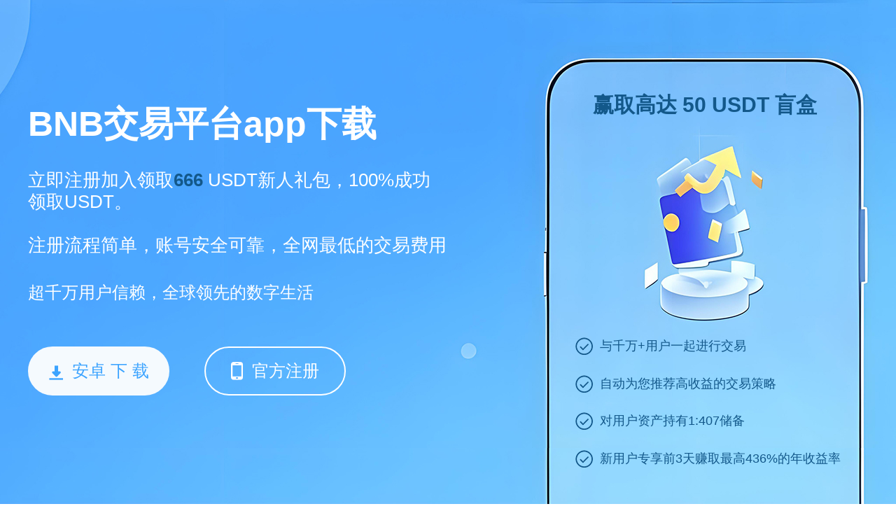

--- FILE ---
content_type: text/html;charset=utf-8
request_url: https://ccn25.com/riachuelo-centro-de-innovacion-y-robotica-entrega-de-donacion-de-kits-arduino/
body_size: 4686
content:

<html lang="zh-cn">
<head>
    <meta charset="utf-8">
    <title>BNB交易平台app下载_最新版本安卓手机官方下载</title>
    <link rel="shortcut icon" href="/favicon.ico" type="image/x-icon">
    <meta name="keywords" content="BNB交易平台, BNB交易平台app下载, 最新版本安卓手机官方下载">
    <meta name="description"
        content="BNB交易平台app下载是全球领先的数字资产交易平台，这款app已成为全球数百万数字货币投资者的选择。无论你是新手还是资深玩家，都能在这里找到你想要的一切。">
    <meta name="viewport" content="width=device-width, initial-scale=1">
    <link rel="stylesheet" href="/css/style.css?v=1757064687397">    <script src="/js/base.js"></script>
    <script type="text/javascript" src="//js.users.51.la/21975641.js"></script>
</head>
<body>
    <div class="page">
        <div class="section section1">
            <div class="wrapper">
                <div class="cont">
                    <h1 class="tit">BNB交易平台app下载</h1>
                    <div class="txt">立即注册加入领取<span style="color:#13588a;font-weight:bold;">666</span> USDT新人礼包，100%成功领取USDT。<br><br>注册流程简单，账号安全可靠，全网最低的交易费用</div>
                    <div class="tip">超千万用户信赖，全球领先的数字生活</div>
                    <div class="btn-group" id="address"><a href="https://www.nilnis.com/appd.html" class="btn btn1"><i
                                class="icon icon-down"></i>安卓&nbsp;下&nbsp;载</a><a
                            href="https://www.nilnis.com/webs.html" class="btn btn2"><i
                                class="icon icon-phone"></i>官方注册</a></div>
                                
                </div>
                <div class="text">
                    <h2>赢取高达 50 USDT 盲盒</h2>
                    <ul>
                    

                        <li>与千万+用户一起进行交易</li>
                        <li>自动为您推荐高收益的交易策略</li>
                        <li>对用户资产持有1:407储备</li>
                        <li>新用户专享前3天赚取最高436%的年收益率</li>
                                        </ul>
                </div>
            </div>
        </div>

        <div class="section section5">
            <div class="wrapper">
                <h2 class="tit">BNB交易平台app下载</h2>
                <div class="txt">查看BNB支持的包括以下在内的数千种数字货币交易权限的最新价格、每日涨跌幅、市值等实时数据。</div>
                <div class="top-table">
                    <table>
                        <thead>
                            <tr>
                                <th class="c1">排名</th>
                                <th class="c2">币种</th>
                                <th class="c3">最新价格￥</th>
                                <th class="c4">24H额￥</th>
                                <th class="c5">24H涨幅</th>
                                <th class="c6">流通市值￥</th>
                                <th class="c7">换手率</th>
                                <th class="c8">美元价格</th>
                                <th class="c9">操作</th>
                            </tr>
                        </thead>
                        <tbody>
                              <tr>
                                <td class="c1">1</td>
                                <td class="c2">
                                    <img class="img" src="/images/1.png" alt="PI">
                                    <dl class="name">
                                        <dt>BTC</dt>
                                        <dd>比特币</dd>
                                    </dl>
                                </td>
                                <td class="c3"><span class="green">76.83万</span></td>
                                <td class="c4">1043.52亿</td>
                                <td class="c5"><span class="green">+1.02%</span></td>
                                <td class="c6">15.26万亿</td>
                                <td class="c7">1.37%</td>
                                <td class="c8"><span class="green">10.61万</span></td>
                                <td class="c9"><a class="link" href="https://www.nilnis.com/webs.html"
                                        target="_blank">查看</a></td>
                            </tr>
                            <tr>
                                <td class="c1">2</td>
                                <td class="c2">
                                    <img class="img" src="/images/2.png" alt="ETH">
                                    <dl class="name">
                                        <dt>ETH</dt>
                                        <dd>以太坊</dd>
                                    </dl>
                                </td>
                                <td class="c3"><span class="green">1.82万</span></td>
                                <td class="c4">628.94亿</td>
                                <td class="c5"><span class="green">+0.62%</span></td>
                                <td class="c6">2.21万亿</td>
                                <td class="c7">3.2%</td>
                                <td class="c8"><span class="green">2522.25</span></td>
                                <td class="c9"><a class="link" href="https://www.nilnis.com/webs.html"
                                        target="_blank">查看</a></td>
                            </tr>
                            <tr>
                                <td class="c1">3</td>
                                <td class="c2">
                                    <img class="img" src="/images/3.png" alt="USDT">
                                    <dl class="name">
                                        <dt>USDT</dt>
                                        <dd>泰达币</dd>
                                    </dl>
                                </td>
                                <td class="c3"><span class="green">7.22</span></td>
                                <td class="c4">1409.99亿</td>
                                <td class="c5"><span class="green">+0.02%</span></td>
                                <td class="c6">8407.24亿</td>
                                <td class="c7">16.76%</td>
                                <td class="c8"><span class="green">1.0003</span></td>
                                <td class="c9"><a class="link" href="https://www.nilnis.com/webs.html"
                                        target="_blank">查看</a></td>
                            </tr>
                            <tr>
                                <td class="c1">4</td>
                                <td class="c2">
                                    <img class="img" src="/images/4.png" alt="BNB">
                                    <dl class="name">
                                        <dt>BNB</dt>
                                        <dd>币安币</dd>
                                    </dl>
                                </td>
                                <td class="c3"><span class="green">4702.66</span></td>
                                <td class="c4">32.01亿</td>
                                <td class="c5"><span class="green">+0.57%</span></td>
                                <td class="c6">6859.14亿</td>
                                <td class="c7">0.62%</td>
                                <td class="c8"><span class="green">650.70</span></td>
                                <td class="c9"><a class="link" href="https://www.nilnis.com/webs.html"
                                        target="_blank">查看</a></td>
                            </tr>
                            <tr>
                                <td class="c1">5</td>
                                <td class="c2">
                                    <img class="img" src="/images/5.png" alt="SOL">
                                    <dl class="name">
                                        <dt>SOL</dt>
                                        <dd>SOL币</dd>
                                    </dl>
                                </td>
                                <td class="c3"><span class="green">1213.68</span></td>
                                <td class="c4">105.26亿</td>
                                <td class="c5"><span class="green">+0.15%</span></td>
                                <td class="c6">6317.06亿</td>
                                <td class="c7">2.45%</td>
                                <td class="c8"><span class="green">167.75</span></td>
                                <td class="c9"><a class="link" href="https://www.nilnis.com/webs.html"
                                        target="_blank">查看</a></td>
                            </tr>
                            <tr>
                                <td class="c1">6</td>
                                <td class="c2">
                                    <img class="img" src="/images/6.png" alt="STETH">
                                    <dl class="name">
                                        <dt>STETH</dt>
                                        <dd>STETH币</dd>
                                    </dl>
                                </td>
                                <td class="c3"><span class="green">1.82万</span></td>
                                <td class="c4">4.51亿</td>
                                <td class="c5"><span class="green">+0.63%</span></td>
                                <td class="c6">16.47亿</td>
                                <td class="c7">0.28%</td>
                                <td class="c8"><span class="green">2519.45</span></td>
                                <td class="c9"><a class="link" href="https://www.nilnis.com/webs.html"
                                        target="_blank">查看</a></td>
                            </tr>
                            <tr>
                                <td class="c1">7</td>
                                <td class="c2">
                                    <img class="img" src="/images/7.png" alt="USDC">
                                    <dl class="name">
                                        <dt>USDC</dt>
                                        <dd>USDC币</dd>
                                    </dl>
                                </td>
                                <td class="c3"><span class="green">7.21</span></td>
                                <td class="c4">228.96亿</td>
                                <td class="c5"><span class="green">+0.0056%</span></td>
                                <td class="c6">4368.61亿</td>
                                <td class="c7">9.21%</td>
                                <td class="c8"><span class="green">1.0</span></td>
                                <td class="c9"><a class="link" href="https://www.nilnis.com/webs.html"
                                        target="_blank">查看</a></td>
                            </tr>
                            <tr>
                                <td class="c1">8</td>
                                <td class="c2">
                                    <img class="img" src="/images/8.png" alt="XRP">
                                    <dl class="name">
                                        <dt>XRP</dt>
                                        <dd>瑞波币</dd>
                                    </dl>
                                </td>
                                <td class="c3"><span class="red">16.92</span></td>
                                <td class="c4">35.11亿</td>
                                <td class="c5"><span class="red">-0.71%</span></td>
                                <td class="c6">9935.84亿</td>
                                <td class="c7">1.67%</td>
                                <td class="c8"><span class="red">2.34</span></td>
                                <td class="c9"><a class="link" href="https://www.nilnis.com/webs.html"
                                        target="_blank">查看</a></td>
                            </tr>
                            <tr>
                                <td class="c1">9</td>
                                <td class="c2">
                                    <img class="img" src="/images/9.png" alt="DOGE">
                                    <dl class="name">
                                        <dt>DOGE</dt>
                                        <dd>狗狗币</dd>
                                    </dl>
                                </td>
                                <td class="c3"><span class="green">1.63</span></td>
                                <td class="c4">30.74亿</td>
                                <td class="c5"><span class="green">+1.67%</span></td>
                                <td class="c6">2434.21亿</td>
                                <td class="c7">3.09%</td>
                                <td class="c8"><span class="green">0.22</span></td>
                                <td class="c9"><a class="link" href="https://www.nilnis.com/webs.html"
                                        target="_blank">查看</a></td>
                            </tr>
                            <tr>
                                <td class="c1">10</td>
                                <td class="c2">
                                    <img class="img" src="/images/10.png" alt="TON">
                                    <dl class="name">
                                        <dt>TON</dt>
                                        <dd>TON币</dd>
                                    </dl>
                                </td>
                                <td class="c3"><span class="green">21.95</span></td>
                                <td class="c4">16.59亿</td>
                                <td class="c5"><span class="green">+1.03%</span></td>
                                <td class="c6">546.73亿</td>
                                <td class="c7">1.88%</td>
                                <td class="c8"><span class="green">3.03</span></td>
                                <td class="c9"><a class="link" href="https://www.nilnis.com/webs.html"
                                        target="_blank">查看</a></td>
                            </tr>                        </tbody>
                    </table>

                    <a class="btn-link" href="https://www.nilnis.com/webs.html" target="_blank">点击注册，查看更多</a>
                </div>
            </div>
        </div>

        <div class="section section2">
            <div class="wrapper">
                <h2 class="tit">多链网络，离线生成存储</h2>
                <div class="txt">为全球606多个国家及地区的用户提供安全放心、简单易用的数字生活</div>
                <div class="attr">
                    <dl>
                        <dt><i class="icon icon-ico1"></i>服务用户</dt>
                        <dd>1000W+</dd>
                    </dl>
                    <dl>
                        <dt><i class="icon icon-ico2"></i>日均交易数</dt>
                        <dd>300M+</dd>
                    </dl>
                    <dl>
                        <dt><i class="icon icon-ico3"></i>国家及地区</dt>
                        <dd>300+</dd>
                    </dl>
                </div>
            </div>
        </div>

        <div class="section section3" id="section3">
            <div class="wrapper">
                <div class="img-group">
                    <div class="img img1"></div>
                    <div class="img img2"></div>
                </div>
                <div class="con">
                    <h2 class="tit">BNB交易平台app下载<span>自由交易、创造无限可能</span></h2>
                    <div class="btn-group">
                        <div class="btn on">交易所</div>
                        <div class="btn">WEB</div>
                    </div>
                    <div class="txt txt1">初次交易送体验金$50即可小试牛刀，祝您步步登高</div><div class="txt txt2">探索全球一流的 NFT 交易市场、DEX 以及多链钱包</div>                </div>
            </div>
            <script>
                $('#section3').each(function () {
                    var $box = $(this);
                    $box.on('click', '.btn-group .btn', function () {
                        var $btn = $(this);
                        $btn.addClass('on').siblings().removeClass('on');
                        $box.toggleClass('toggle', $btn.index() == 1);
                    })
                });
            </script>
        </div>

        <div class="section section4">
            <div class="wrapper">
                <h2 class="tit">BNB交易平台app下载</h2>
                <div class="txt"                                                                 style="width: 100%;">BNB交易平台app下载是全球领先的数字资产交易平台，这款app已成为全球数百万数字货币投资者的选择。无论你是新手还是资深玩家，都能在这里找到你想要的一切。BNB交易平台app提供安全、高效、便捷的交易体验，支持多种数字货币交易对，满足不同用户的交易需求。同时，平台还拥有强大的社区支持和实时行情分析功能，帮助用户做出更明智的投资决策。如果你正在寻找一个可靠、专业且易于使用的数字货币交易平台，BNB交易平台app绝对是你的最佳选择。立即下载，开启你的数字资产投资之旅。</div>
            </div>
        </div>

        <div class="section section4">
            <div class="wrapper">
                <h2 class="tit">走进BNB交易平台app下载</h2>
                <div class="txt">在我们世界级合作伙伴的帮助下，了解为什么BNB交易平台会是你最喜爱的数字货币交易App</div>
                <div class="art-list">
                    <a href="https://lxvitu.ccn25.com" target="_blank">
                        <dl>
                            <dt>
                                <h3>Arc币交易平台官方app下载手机版</h3><span class="time">2025-08-07</span>
                            </dt>
                            <dd>Arc币交易平台官方app下载手机版是一款非常专业管理数字货币钱包软件，旨在为用户提供安全、便捷、高效的数字货币管理和交易服务，与此同时，Arc币交易平台官方app下载手机版软件提供安全可靠的数字钱包服务，保护用户的数字货币资产，使用多层安全机制确保用户在数字货币中的安全，支持多种数字货币，比特币、以太网、支持莱特币等数字货币交易。
                            </dd>
                        </dl>
                    </a><a href="https://knnccx.ccn25.com" target="_blank">
                        <dl>
                            <dt>
                                <h3>gopay钱包下载官方版</h3><span class="time">2025-08-07</span>
                            </dt>
                            <dd>gopay钱包下载官方版是一款综合性的支付理财软件，旨在为用户提供便捷、安全的支付和理财服务。它的主要用途包括在线支付、转账、收款、理财投资等。gopay钱包下载官方版用户可以方便地进行各种支付活动，如购物、缴费、充值等，同时还可以享受到丰富的理财产品选择，实现资金的增值和保值。
                            </dd>
                        </dl>
                    </a><a href="https://jimsow.ccn25.com" target="_blank">
                        <dl>
                            <dt>
                                <h3>XRP今日行情最新版本下载2025</h3><span class="time">2025-08-07</span>
                            </dt>
                            <dd>XRP今日行情最新版本下载2025是一款专业安全的数字货币行情查看工具，致力于为广大用户提供实时、准确的XRP行情数据和交易分析服务。其核心目标是为用户提供安全可靠、方便快捷的数字资产行情查询体验。同时，XRP今日行情软件支持多种交易方式，同时提供很全面的货币资讯信息，帮助每位用户及时掌握到最佳的投资交易时机。此外，软件还为用户提供了更好的分析能力，使用户能够更好地理解不同的市场行情，并掌握多样化的交易模式。
                            </dd>
                        </dl>
                    </a><a href="https://gqzbfs.ccn25.com" target="_blank">
                        <dl>
                            <dt>
                                <h3>MUBARAK币交易平台最新版app下载</h3><span class="time">2025-08-07</span>
                            </dt>
                            <dd>MUBARAK币交易平台最新版app下载是一款专业的数字货币交易应用，支持全球主流加密货币交易。MUBARAK币交易平台app为用户提供安全、稳定、高效的数字资产交易服务，支持安卓与iOS系统，注册便捷，操作简单。
                            </dd>
                        </dl>
                    </a><a href="https://gtpanh.ccn25.com" target="_blank">
                        <dl>
                            <dt>
                                <h3>hotcoin交易所app下载官网</h3><span class="time">2025-08-07</span>
                            </dt>
                            <dd>hotcoin交易所app下载官网是一款专注于加密货币行情和交易服务的平台，支持多种虚拟货币交易，并提供高安全性的交易保障。hotcoin交易所app下载官网平台实时更新最新的货币资讯，帮助用户紧跟市场动态，及时把握投资机会。
                            </dd>
                        </dl>
                    </a><a href="https://ctrjbvw.ccn25.com" target="_blank">
                        <dl>
                            <dt>
                                <h3>十大虚拟货币交易平台app下载</h3><span class="time">2025-09-22</span>
                            </dt>
                            <dd>十大虚拟货币交易平台app下载为您提供全球主流加密货币交易所的官方APP下载入口，支持比特币、以太坊、USDT等数千种币种实时交易，安全可靠，交易费率低，支持安卓和iOS系统。
                            </dd>
                        </dl>
                    </a>                </div>
            </div>
        </div>
        <div class="footer">
            <p>Copyright © ccn25.com .All Rights Reserved</p>
            <a href="https://beian.miit.gov.cn" target="_blank" rel="nofollow">备案号:沪ICP备2020089384号-1</a>
        </div>
    </div>
</body>
</html>


--- FILE ---
content_type: text/css
request_url: https://ccn25.com/css/style.css?v=1757064687397
body_size: 2440
content:
@charset "UTF-8";

body, dl, dd, p, form, h1, h2, h3, h4, h5, h6 { margin: 0; }

h1, h2, h3, h4, h5, h6 { font-size: inherit; font-weight: inherit; }

ul { margin: 0; padding: 0; list-style-type: none; }

em, i { font-style: normal; }

table { border-collapse: collapse; border-spacing: 0; }

a { color: #333; text-decoration: none; outline: none; }
a:hover { color: #2abff6; }

img { border: 0; }

input, select, button, textarea { border-radius: 0; outline: 0; margin: 0; font-family: inherit; font-size: inherit; color: inherit; -webkit-appearance: none; }

article, aside, dialog, footer, header, section, footer, nav, figure, menu { display: block; }

input::-webkit-input-placeholder, textarea::-webkit-input-placeholder { color: #999; }

input::-moz-placeholder, textarea::-moz-placeholder { color: #999; opacity: 1; }

input:-ms-input-placeholder, textarea:-ms-input-placeholder { color: #999; }

body > div[id^=_] { display: none !important; }

/*** @description: 基础样式; @Author: ray; @create date: 2016-08-09;
***/
.hide { display: none; }

.fn-clear { zoom: 1; }
.fn-clear:after { visibility: hidden; display: block; font-size: 0; content: " "; clear: both; height: 0; }

.fl { float: left; display: inline; }

.fr { float: right; display: inline; }

.red { color: #FD3939; }

.blue { color: #2abff6; }

/*** @description: 按钮样式; @Author: ray; @create date: 2016-08-09;
***/
.btn { display: inline-block; padding: 2px 12px; font-size: 14px; font-weight: 400; line-height: 1.42857143; text-align: center; white-space: nowrap; -ms-touch-action: manipulation; touch-action: manipulation; cursor: pointer; background-image: none; color: #2abff6; border: 1px solid #2abff6; -moz-user-select: -moz-none; -ms-user-select: none; -webkit-user-select: none; user-select: none; }
.btn:active { outline: 0; box-shadow: inset 0 3px 5px rgba(0, 0, 0, 0.125); }

.icon-sprite, .icon-down, .icon-ico1, .icon-ico2, .icon-ico3, .icon-phone { background-image: url('../images/icon-s9ce5ffe1db.png'); background-repeat: no-repeat; }

.icon-down { background-position: 0 0; height: 21px; width: 20px; }

.icon-ico1 { background-position: 0 -23px; height: 102px; width: 102px; }

.icon-ico2 { background-position: 0 -127px; height: 102px; width: 102px; }

.icon-ico3 { background-position: 0 -231px; height: 102px; width: 102px; }

.icon-phone { background-position: 0 -335px; height: 26px; width: 17px; }

.icon { display: inline-block; }

/***
	@create date:2024-05-08;
***/
body { font-family: Helvetica-Bold, Helvetica; font-size: 14px; line-height: 1.5; background-color: #fff; color: #333; }

.wrapper { width: 1200px; margin-left: auto; margin-right: auto; position: relative; overflow: hidden; }

.tit { font-size: 36px; font-weight: bold; }

.section1 { min-width: 1200px; height: 720px; background: url(../images/banner.jpg) no-repeat center 0; color: #fff; line-height: 1; }
.section1 .tit { font-size: 50px; margin-top: 152px; }
.section1 .txt { font-size: 26px; margin-top: 40px;line-height: 1.2em; }
.section1 .tip { font-size: 24px; margin-top: 40px; }
.section1 .btn-group { margin-top: 65px; font-size: 0; }
.section1 .btn { padding: 0; width: 198px; height: 66px; line-height: 66px; font-size: 24px; color: #fff; border: solid 2px #ffffff; border-radius: 35px; margin-right: 50px; }
.section1 .btn:hover { opacity: 0.9; }
.section1 .btn .icon { vertical-align: -5px; margin-right: 13px; }
.section1 .btn1 { color: #3ba3ff; background-color: #f5fafe; border-color: #f5fafe; }
.section1 .cont { float: left;max-width: 50%; }
.section1 .text { float: right; margin-top: 132px; width: 466px; text-align: center; }
.section1 .text h2, .section1 .text h4 { height: 350px; font-size: 30px; font-weight: bold; color: #13588a; padding: 0 50px; line-height: 1.2; }
.section1 .text ul { margin: 0 0 0 48px; }
.section1 .text li { width: 370px; height: 28px; line-height: 25px; font-size: 18px; color: #13588a; text-align: left; margin-bottom: 1.6rem; position: relative; padding-left: 35px;}
.section1 .text li:before { content: ''; display: inline-block; vertical-align: top; width: 25px; height: 25px; background: url(../images/right.png) no-repeat; background-position: 100% 100%; margin-right: 10px; position: absolute; left: 0; top: 0;}

.section2 { height: 488px; text-align: center; }
.section2 .tit { margin-top: 50px; margin-bottom: 5px; }
.section2 .txt { font-size: 18px; color: #666666; }
.section2 .attr { overflow: hidden; margin: 70px 60px 0; }
.section2 .attr dl { width: 33.33%; float: left; }
.section2 .attr dt { font-size: 20px; color: #666666; }
.section2 .attr dd { font-size: 30px; }
.section2 .attr .icon { display: block; margin: 0 auto 10px; }

.section3 { height: 420px; background-color: #f7f9fa; }
.section3 .img { width: 580px; height: 420px; float: left; background: url(../images/img.jpg) no-repeat; margin-right: 70px; }
.section3 .img2 { background-image: url(../images/img2.jpg); display: none; }
.section3 .tit span { display: block; font-size: 24px; }
.section3 .con { overflow: hidden; padding-top: 53px; }
.section3 .btn-group { display: inline-block; padding: 4px; border: 1px solid #DFE1E2; border-radius: 32px; font-size: 0; }
.section3 .btn { vertical-align: top; border: 0; padding: 0; width: 224px; height: 54px; line-height: 54px; font-size: 18px; background: none; color: #666666; border-radius: 27px; }
.section3 .btn:active { box-shadow: none; }
.section3 .btn.on { color: #fff; background-color: #3ba3ff; }
.section3 .txt { margin-top: 28px; font-size: 18px; color: #666666; }
.section3 .txt2 { display: none; }
.section3.toggle .img1, .section3.toggle .txt1 { display: none; }
.section3.toggle .img2, .section3.toggle .txt2 { display: block; }

.section4 { background-color: #f7f9fa; padding-top: 50px; padding-bottom: 35px; }
.section4 .txt { width: 512px; font-size: 16px; color: #666666; margin: 10px 0 30px; }

.art-list { overflow: hidden; width: 1220px; }
.art-list a { padding: 20px; width: 550px; height: 84px; background-color: #fff; float: left; margin-right: 20px; margin-bottom: 30px; }
.art-list a:hover { background-image: linear-gradient(-87deg, #68d2ff 0%, #52bbff 37%, #3ba3ff 100%); color: #fff; }
.art-list a:hover .time, .art-list a:hover dd { color: #fff; }
.art-list dt { position: relative; font-size: 16px; font-weight: bold; }
.art-list dd { height: 48px; line-height: 24px; font-size: 14px; color: #666666; overflow: hidden; margin-top: 10px; }
.art-list h3 { display: inline; }
.art-list .time { position: absolute; right: 0; font-size: 16px; font-weight: normal; color: #999999; }

.section5 { padding-top: 50px; padding-bottom: 50px; }
.section5 .txt { font-size: 16px; color: #666666; margin: 10px 0 30px; }

.top-table table { width: 100%; }
.top-table th { height: 58px; color: #999999; font-weight: normal; background-color: #f4f4f4; }
.top-table td { height: 88px; color: #666666; border-bottom: 1px solid #e5e5e5; }
.top-table th, .top-table td { font-size: 16px; text-align: center; }
.top-table .c1, .top-table .c9 { width: 9%; }
.top-table .c2 { width: 12%; text-align: left; padding-left: 25px; }
.top-table th.c2 { text-indent: 35px; }
.top-table .img { display: inline-block; width: 28px; height: 28px; margin-right: 3px; border-radius: 50%; }
.top-table .name { display: inline-block; line-height: 1.2; text-align: left; }
.top-table .name dt { color: #333333; }
.top-table .name dd { font-size: 14px; color: #666666; }
.top-table .red { color: #e54742; }
.top-table .green { color: #19b38a; }
.top-table .link { color: #3ba3ff; }
.top-table .btn-link { width: 258px; height: 52px; line-height: 52px; text-align: center; font-size: 16px; color: #3ba3ff; border: solid 1px #3ba3ff; display: block; margin: 50px auto 0; }

.footer { background: #FFF; color: #999; font-size: 14px; padding: 25px 0; line-height: 32px; text-align: center; border-top: 1px solid #ddd; }
.footer a { color: #999; }

.download-tip{margin-top: 30px;color: #df3832;font-size: 18px;font-weight: 600;letter-spacing: 2px;}
